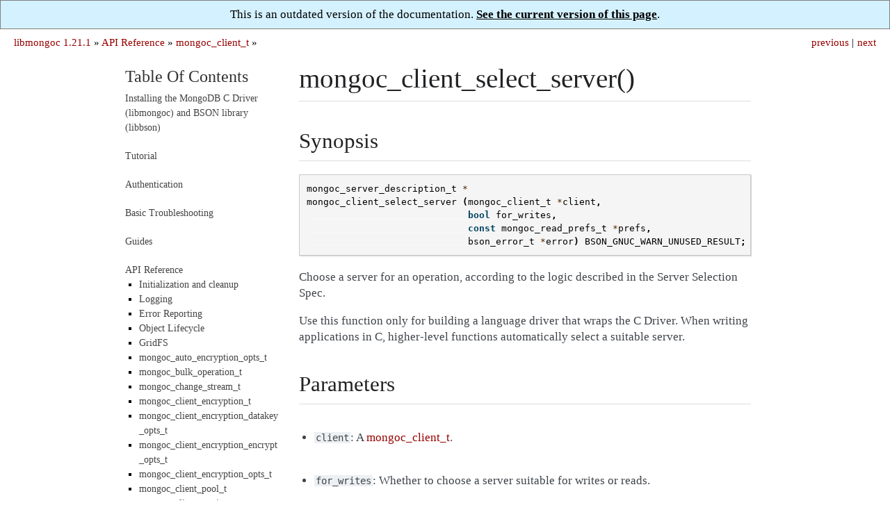

--- FILE ---
content_type: text/html; charset=utf-8
request_url: http://mongoc.org/libmongoc/1.21.1/mongoc_client_select_server.html
body_size: 3276
content:

<!DOCTYPE html>

<html xmlns="http://www.w3.org/1999/xhtml" lang="en">
  <head>
    <meta charset="utf-8" /><meta name="generator" content="Docutils 0.17.1: http://docutils.sourceforge.net/" />

<!-- Global site tag (gtag.js) - Google Analytics -->
<script async src="https://www.googletagmanager.com/gtag/js?id=UA-7301842-14"></script>
<script>
  window.dataLayer = window.dataLayer || [];
  function gtag(){dataLayer.push(arguments);}
  gtag('js', new Date());

  gtag('config', 'UA-7301842-14');
</script>
<link rel="canonical" href="http://mongoc.org/libbson/current/mongoc_client_select_server.html"/>
    <title>mongoc_client_select_server() &#8212; libmongoc 1.21.1</title>
    <link rel="stylesheet" href="_static/readable.css" type="text/css" />
    <link rel="stylesheet" href="_static/pygments.css" type="text/css" />
    <link rel="stylesheet" href="_static/pygments.css" type="text/css" />
    <link rel="stylesheet" href="_static/readable.css" type="text/css" />
    <script type="text/javascript" id="documentation_options" data-url_root="./" src="_static/documentation_options.js"></script>
    <script type="text/javascript" src="_static/documentation_options.js"></script>
    <script type="text/javascript" src="_static/jquery.js"></script>
    <script type="text/javascript" src="_static/underscore.js"></script>
    <script type="text/javascript" src="_static/doctools.js"></script>
    <link rel="search" title="Search" href="search.html" />
    <link rel="next" title="mongoc_client_set_apm_callbacks()" href="mongoc_client_set_apm_callbacks.html" />
    <link rel="prev" title="mongoc_client_reset()" href="mongoc_client_reset.html" />
   
  <meta name="viewport" content="width=device-width, initial-scale=0.9, maximum-scale=0.9">

  </head><body>
<div style="text-align: center; border: 1px solid gray; padding: 10px; background: #d4f1ff">
  This is an outdated version of the documentation.
  <a href="http://mongoc.org/libmongoc/current/mongoc_client_select_server.html"
     style="color: black; font-weight: bold; text-decoration: underline;">
    See the current version of this page</a>.
</div>
  
  

    <div class="related" role="navigation" aria-label="related navigation">
      <h3>Navigation</h3>
      <ul>
        <li class="right" style="margin-right: 10px">
          <a href="mongoc_client_set_apm_callbacks.html" title="mongoc_client_set_apm_callbacks()"
             accesskey="N">next</a></li>
        <li class="right" >
          <a href="mongoc_client_reset.html" title="mongoc_client_reset()"
             accesskey="P">previous</a> |</li>
        <li class="nav-item nav-item-0"><a href="index.html">libmongoc 1.21.1</a> &#187;</li>
          <li class="nav-item nav-item-1"><a href="api.html" >API Reference</a> &#187;</li>
          <li class="nav-item nav-item-2"><a href="mongoc_client_t.html" accesskey="U">mongoc_client_t</a> &#187;</li> 
      </ul>
    </div>  

    <div class="document">
      <div class="documentwrapper">
        <div class="bodywrapper">
          <div class="body" role="main">
            
  <section id="mongoc-client-select-server">
<h1>mongoc_client_select_server()<a class="headerlink" href="#mongoc-client-select-server" title="Permalink to this headline">¶</a></h1>
<section id="synopsis">
<h2>Synopsis<a class="headerlink" href="#synopsis" title="Permalink to this headline">¶</a></h2>
<div class="highlight-c notranslate"><div class="highlight"><pre><span></span><span class="n">mongoc_server_description_t</span><span class="w"> </span><span class="o">*</span><span class="w"></span>
<span class="nf">mongoc_client_select_server</span><span class="w"> </span><span class="p">(</span><span class="n">mongoc_client_t</span><span class="w"> </span><span class="o">*</span><span class="n">client</span><span class="p">,</span><span class="w"></span>
<span class="w">                             </span><span class="kt">bool</span><span class="w"> </span><span class="n">for_writes</span><span class="p">,</span><span class="w"></span>
<span class="w">                             </span><span class="k">const</span><span class="w"> </span><span class="n">mongoc_read_prefs_t</span><span class="w"> </span><span class="o">*</span><span class="n">prefs</span><span class="p">,</span><span class="w"></span>
<span class="w">                             </span><span class="n">bson_error_t</span><span class="w"> </span><span class="o">*</span><span class="n">error</span><span class="p">)</span><span class="w"> </span><span class="n">BSON_GNUC_WARN_UNUSED_RESULT</span><span class="p">;</span><span class="w"></span>
</pre></div>
</div>
<p>Choose a server for an operation, according to the logic described in the Server Selection Spec.</p>
<p>Use this function only for building a language driver that wraps the C Driver. When writing applications in C, higher-level functions automatically select a suitable server.</p>
</section>
<section id="parameters">
<h2>Parameters<a class="headerlink" href="#parameters" title="Permalink to this headline">¶</a></h2>
<ul class="simple">
<li><p><code class="docutils literal notranslate"><span class="pre">client</span></code>: A <a class="symbol reference internal" href="mongoc_client_t.html"><span class="doc">mongoc_client_t</span></a>.</p></li>
<li><p><code class="docutils literal notranslate"><span class="pre">for_writes</span></code>: Whether to choose a server suitable for writes or reads.</p></li>
<li><p><code class="docutils literal notranslate"><span class="pre">prefs</span></code>: An optional <a class="symbol reference internal" href="mongoc_read_prefs_t.html"><span class="doc">mongoc_read_prefs_t</span></a>. If <code class="docutils literal notranslate"><span class="pre">for_writes</span></code> is true, <code class="docutils literal notranslate"><span class="pre">prefs</span></code> must be NULL. Otherwise, use <code class="docutils literal notranslate"><span class="pre">prefs</span></code> to customize server selection, or pass NULL to use read preference PRIMARY.</p></li>
<li><p><code class="docutils literal notranslate"><span class="pre">error</span></code>: An optional location for a <a class="symbol reference internal" href="errors.html"><span class="doc">bson_error_t</span></a> or <code class="docutils literal notranslate"><span class="pre">NULL</span></code>.</p></li>
</ul>
</section>
<section id="returns">
<h2>Returns<a class="headerlink" href="#returns" title="Permalink to this headline">¶</a></h2>
<p>A <a class="symbol reference internal" href="mongoc_server_description_t.html"><span class="doc">mongoc_server_description_t</span></a> that must be freed with <a class="symbol reference internal" href="mongoc_server_description_destroy.html"><span class="doc">mongoc_server_description_destroy()</span></a>. If no suitable server is found, returns NULL and <code class="docutils literal notranslate"><span class="pre">error</span></code> is filled out.</p>
</section>
</section>


          </div>
        </div>
      </div>
      <div class="sphinxsidebar" role="navigation" aria-label="main navigation">
        <div class="sphinxsidebarwrapper">
<h3><a href="index.html">Table Of Contents</a></h3>
<ul>
<li class="toctree-l1"><a class="reference internal" href="installing.html">Installing the MongoDB C Driver (libmongoc) and BSON library (libbson)</a></li>
</ul>
<ul>
<li class="toctree-l1"><a class="reference internal" href="tutorial.html">Tutorial</a></li>
</ul>
<ul>
<li class="toctree-l1"><a class="reference internal" href="authentication.html">Authentication</a></li>
</ul>
<ul>
<li class="toctree-l1"><a class="reference internal" href="basic-troubleshooting.html">Basic Troubleshooting</a></li>
</ul>
<ul>
<li class="toctree-l1"><a class="reference internal" href="guides.html">Guides</a></li>
</ul>
<ul class="current">
<li class="toctree-l1 current"><a class="reference internal" href="api.html">API Reference</a><ul class="current">
<li class="toctree-l2"><a class="reference internal" href="init-cleanup.html">Initialization and cleanup</a></li>
<li class="toctree-l2"><a class="reference internal" href="logging.html">Logging</a></li>
<li class="toctree-l2"><a class="reference internal" href="errors.html">Error Reporting</a></li>
<li class="toctree-l2"><a class="reference internal" href="lifecycle.html">Object Lifecycle</a></li>
<li class="toctree-l2"><a class="reference internal" href="gridfs.html">GridFS</a></li>
<li class="toctree-l2"><a class="reference internal" href="mongoc_auto_encryption_opts_t.html">mongoc_auto_encryption_opts_t</a></li>
<li class="toctree-l2"><a class="reference internal" href="mongoc_bulk_operation_t.html">mongoc_bulk_operation_t</a></li>
<li class="toctree-l2"><a class="reference internal" href="mongoc_change_stream_t.html">mongoc_change_stream_t</a></li>
<li class="toctree-l2"><a class="reference internal" href="mongoc_client_encryption_t.html">mongoc_client_encryption_t</a></li>
<li class="toctree-l2"><a class="reference internal" href="mongoc_client_encryption_datakey_opts_t.html">mongoc_client_encryption_datakey_opts_t</a></li>
<li class="toctree-l2"><a class="reference internal" href="mongoc_client_encryption_encrypt_opts_t.html">mongoc_client_encryption_encrypt_opts_t</a></li>
<li class="toctree-l2"><a class="reference internal" href="mongoc_client_encryption_opts_t.html">mongoc_client_encryption_opts_t</a></li>
<li class="toctree-l2"><a class="reference internal" href="mongoc_client_pool_t.html">mongoc_client_pool_t</a></li>
<li class="toctree-l2"><a class="reference internal" href="mongoc_client_session_t.html">mongoc_client_session_t</a></li>
<li class="toctree-l2"><a class="reference internal" href="mongoc_client_session_with_transaction_cb_t.html">mongoc_client_session_with_transaction_cb_t</a></li>
<li class="toctree-l2 current"><a class="reference internal" href="mongoc_client_t.html">mongoc_client_t</a></li>
<li class="toctree-l2"><a class="reference internal" href="mongoc_collection_t.html">mongoc_collection_t</a></li>
<li class="toctree-l2"><a class="reference internal" href="mongoc_cursor_t.html">mongoc_cursor_t</a></li>
<li class="toctree-l2"><a class="reference internal" href="mongoc_database_t.html">mongoc_database_t</a></li>
<li class="toctree-l2"><a class="reference internal" href="mongoc_delete_flags_t.html">mongoc_delete_flags_t</a></li>
<li class="toctree-l2"><a class="reference internal" href="mongoc_find_and_modify_opts_t.html">mongoc_find_and_modify_opts_t</a></li>
<li class="toctree-l2"><a class="reference internal" href="mongoc_gridfs_file_list_t.html">mongoc_gridfs_file_list_t</a></li>
<li class="toctree-l2"><a class="reference internal" href="mongoc_gridfs_file_opt_t.html">mongoc_gridfs_file_opt_t</a></li>
<li class="toctree-l2"><a class="reference internal" href="mongoc_gridfs_file_t.html">mongoc_gridfs_file_t</a></li>
<li class="toctree-l2"><a class="reference internal" href="mongoc_gridfs_bucket_t.html">mongoc_gridfs_bucket_t</a></li>
<li class="toctree-l2"><a class="reference internal" href="mongoc_gridfs_t.html">mongoc_gridfs_t</a></li>
<li class="toctree-l2"><a class="reference internal" href="mongoc_host_list_t.html">mongoc_host_list_t</a></li>
<li class="toctree-l2"><a class="reference internal" href="mongoc_index_opt_geo_t.html">mongoc_index_opt_geo_t</a></li>
<li class="toctree-l2"><a class="reference internal" href="mongoc_index_opt_t.html">mongoc_index_opt_t</a></li>
<li class="toctree-l2"><a class="reference internal" href="mongoc_index_opt_wt_t.html">mongoc_index_opt_wt_t</a></li>
<li class="toctree-l2"><a class="reference internal" href="mongoc_insert_flags_t.html">mongoc_insert_flags_t</a></li>
<li class="toctree-l2"><a class="reference internal" href="mongoc_iovec_t.html">mongoc_iovec_t</a></li>
<li class="toctree-l2"><a class="reference internal" href="mongoc_matcher_t.html">mongoc_matcher_t</a></li>
<li class="toctree-l2"><a class="reference internal" href="mongoc_optional_t.html">mongoc_optional_t</a></li>
<li class="toctree-l2"><a class="reference internal" href="mongoc_query_flags_t.html">mongoc_query_flags_t</a></li>
<li class="toctree-l2"><a class="reference internal" href="mongoc_rand.html">mongoc_rand</a></li>
<li class="toctree-l2"><a class="reference internal" href="mongoc_read_concern_t.html">mongoc_read_concern_t</a></li>
<li class="toctree-l2"><a class="reference internal" href="mongoc_read_mode_t.html">mongoc_read_mode_t</a></li>
<li class="toctree-l2"><a class="reference internal" href="mongoc_read_prefs_t.html">mongoc_read_prefs_t</a></li>
<li class="toctree-l2"><a class="reference internal" href="mongoc_remove_flags_t.html">mongoc_remove_flags_t</a></li>
<li class="toctree-l2"><a class="reference internal" href="mongoc_reply_flags_t.html">mongoc_reply_flags_t</a></li>
<li class="toctree-l2"><a class="reference internal" href="mongoc_server_api_t.html">mongoc_server_api_t</a></li>
<li class="toctree-l2"><a class="reference internal" href="mongoc_server_api_version_t.html">mongoc_server_api_version_t</a></li>
<li class="toctree-l2"><a class="reference internal" href="mongoc_server_description_t.html">mongoc_server_description_t</a></li>
<li class="toctree-l2"><a class="reference internal" href="mongoc_session_opt_t.html">mongoc_session_opt_t</a></li>
<li class="toctree-l2"><a class="reference internal" href="mongoc_socket_t.html">mongoc_socket_t</a></li>
<li class="toctree-l2"><a class="reference internal" href="mongoc_ssl_opt_t.html">mongoc_ssl_opt_t</a></li>
<li class="toctree-l2"><a class="reference internal" href="mongoc_stream_buffered_t.html">mongoc_stream_buffered_t</a></li>
<li class="toctree-l2"><a class="reference internal" href="mongoc_stream_file_t.html">mongoc_stream_file_t</a></li>
<li class="toctree-l2"><a class="reference internal" href="mongoc_stream_socket_t.html">mongoc_stream_socket_t</a></li>
<li class="toctree-l2"><a class="reference internal" href="mongoc_stream_t.html">mongoc_stream_t</a></li>
<li class="toctree-l2"><a class="reference internal" href="mongoc_stream_tls_t.html">mongoc_stream_tls_t</a></li>
<li class="toctree-l2"><a class="reference internal" href="mongoc_topology_description_t.html">mongoc_topology_description_t</a></li>
<li class="toctree-l2"><a class="reference internal" href="mongoc_transaction_opt_t.html">mongoc_transaction_opt_t</a></li>
<li class="toctree-l2"><a class="reference internal" href="mongoc_transaction_state_t.html">mongoc_transaction_state_t</a></li>
<li class="toctree-l2"><a class="reference internal" href="mongoc_update_flags_t.html">mongoc_update_flags_t</a></li>
<li class="toctree-l2"><a class="reference internal" href="mongoc_uri_t.html">mongoc_uri_t</a></li>
<li class="toctree-l2"><a class="reference internal" href="mongoc_version.html">Version Checks</a></li>
<li class="toctree-l2"><a class="reference internal" href="mongoc_write_concern_t.html">mongoc_write_concern_t</a></li>
</ul>
</li>
</ul>
<ul>
<li class="toctree-l1"><a class="reference internal" href="application-performance-monitoring.html">Application Performance Monitoring (APM)</a></li>
</ul>
<!-- Because full_index.rst includes everything that index.rst includes, we have to exclude index.rst from the table-of-contents. This page is simply a link forced into the sidebar (in conf.py) to avoid including full_index.rst in the ToC. -->
<ul><li class='toctree-l1'><a href="full_index.html">Index</a></li></ul>
<div id="searchbox" style="display: none" role="search">
  <h3>Quick search</h3>
    <div class="searchformwrapper">
    <form class="search" action="search.html" method="get">
      <input type="text" name="q" />
      <input type="submit" value="Go" />
      <input type="hidden" name="check_keywords" value="yes" />
      <input type="hidden" name="area" value="default" />
    </form>
    </div>
</div>
<script type="text/javascript">$('#searchbox').show(0);</script>
        </div>
      </div>
      <div class="clearer"></div>
    </div>
  <div class="footer">
    &copy; Copyright 2017-present, MongoDB, Inc.
    Created using <a href="http://sphinx-doc.org/">Sphinx</a> 4.4.0.
  </div>
  
  </body>
</html>